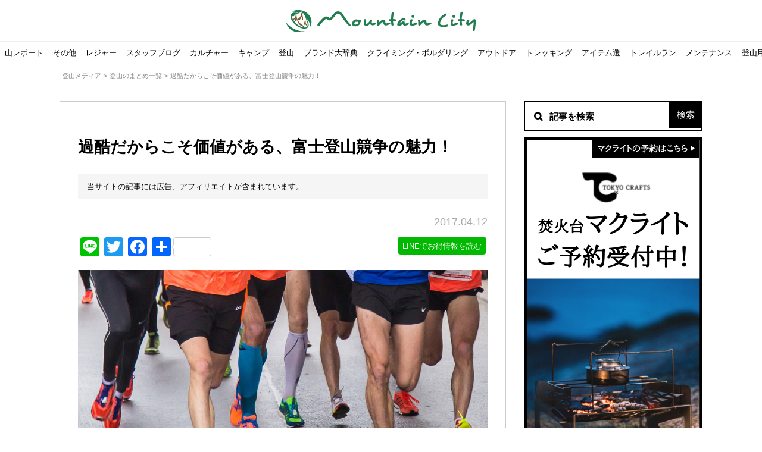

--- FILE ---
content_type: text/html; charset=utf-8
request_url: https://www.google.com/recaptcha/api2/aframe
body_size: 187
content:
<!DOCTYPE HTML><html><head><meta http-equiv="content-type" content="text/html; charset=UTF-8"></head><body><script nonce="8CJ7xY089UfDyFZw30OPWA">/** Anti-fraud and anti-abuse applications only. See google.com/recaptcha */ try{var clients={'sodar':'https://pagead2.googlesyndication.com/pagead/sodar?'};window.addEventListener("message",function(a){try{if(a.source===window.parent){var b=JSON.parse(a.data);var c=clients[b['id']];if(c){var d=document.createElement('img');d.src=c+b['params']+'&rc='+(localStorage.getItem("rc::a")?sessionStorage.getItem("rc::b"):"");window.document.body.appendChild(d);sessionStorage.setItem("rc::e",parseInt(sessionStorage.getItem("rc::e")||0)+1);localStorage.setItem("rc::h",'1768746885935');}}}catch(b){}});window.parent.postMessage("_grecaptcha_ready", "*");}catch(b){}</script></body></html>

--- FILE ---
content_type: text/css
request_url: https://mountain-c.com/media/wp-content/themes/mountain-media/css/single.css
body_size: 4944
content:
@charset "UTF-8";
/* ==========================================
投稿ページ(sp)
============================================= */
.post-content{
  padding: 1rem ;
}
/* 記事ヘッダー部分 */
.post-header-date{
  font-size: 1.2rem;
  color: #aaa;
  line-height: 2;
  display: block;
  text-align: right;
}
.post-header-category{
  padding: 0.5rem 0;
  overflow: hidden;
}
.post-header-cate-name{
  color: #fff;
  background: #5c8a9a;
  padding: 0.5rem 1rem;
  margin-right: 15px;
  font-size: 1.2rem;
  float: left;
  display: block;
}
.post-header-cate-link{
  float: right;
  display: block;
  background: #fff;
  border: 1px solid #CCCCCC;
  border-radius: 5px;
  color:#616161;
  padding: 0.5rem 1rem;
  box-shadow: inset 0 -2px 0 rgba(0, 0, 0, 0.2), inset 0 -100px 10px rgba(0, 0, 0, 0);
}
.post-header-ttl{
  font-size: 1.8rem;
  font-weight: bold;
  line-height: 2.2rem;
}
.post-header-tag{
  padding: 8px 5px;
  height: 28px;
  overflow-x: auto;
  -webkit-overflow-scrolling: touch;
  white-space: nowrap;
  background: #efefef;
  margin-top: 8px;
}
.post-header-tag::before {
  content: "タグ：";
  float: left;
}
.post-header-tag li {
  display: inline-block;
}
.post-header-tag li a{
  font-size: 12px;
  border-radius: 5px;
  color: #393939;
  padding: 0 6px;
}
.post-header-tag li a::after {
  content: ",";
}
.post-header-tag li:last-child a::after {
  content: "";
}
.post-header-tag li i{
  color: #444;
}
.post-header-bnr {
  margin: 10px auto;
  text-align: center;
}
.head-cp-link {
  background: #faf8f3;
  text-align: center;
  padding: 12px 0;
}
.head-cp-link a {
  font-size: 13px;
  text-decoration: underline;
  line-height: 1.2;
}
/* 目次プラグイン */
#toc_container{
	padding: 0.8rem 1.5rem;
  width: 85%;
}
#toc_container .toc_title {
  font-size: 15px;
  text-align: left!important;
  border-bottom: 1px solid #ccc;
  padding: 0 5px;
}
#toc_container ul {
  margin-top: 0.8em;
}
#toc_container li {
  list-style: decimal !important;
  list-style-position: outside;
  font-weight: normal;
  margin-left: 1.5em;
  padding:4px 0;
}
#toc_container li a{
  line-height: 1.3;
  font-size: 14px!important;
  display: inline;
  color: #333;
}
/* 記事本文 */
.post-content-thumbnail{
  margin: 1rem 0;
}
.post-content-thumbnail p.wp-caption-text {
  font-size: 0.85em;
  margin: −20px 0 7px;
  text-align: right;
  position: relative;
}
.post-content-thumbnail p.wp-caption-text a {
  position: absolute;
  right: 0;
  bottom: 0;
  color: #ffffff;
  padding: 7px;
  background-color: rgba(26, 26, 26, 0.5);
  border-top-left-radius: 5px;
}
.post-content-main p {
  position: relative;
}
.post-content-main p a.img-cap {
  position: absolute;
  right: 0;
  bottom: 0;
  color: #ffffff;
  padding: 0 7px;
  background-color: rgba(26, 26, 26, 0.5);
  border-top-left-radius: 5px;
  font-size: 10px;
}
.post-content-main h3{
  font-size: 2.3rem;
  font-weight: bold;
  padding: 0 0.8em 5px 0.8em;
  border-left: 0.2em solid #227d4f;
  border-bottom: 1px solid #227d4f;
  margin: 3rem 0 2rem;
  line-height: 1.3;
}
.post-content-main h4{
  font-size: 2.0rem;
  padding: 0 0.8em 0 0.6em;
  border-left: 4px solid #227d4f;
  color: #227d4f;
  line-height: 1.3;
  font-weight: bold;
  margin: 3rem 0 2rem;
}
.post-content-main h5 {
  font-weight: bold;
  font-size: 20px;
  line-height: 30px;
}
/*.post-content-main h5::before {
  content:"・";
}*/
.post-content-main h6 {
  font-weight: bold;
  font-size: 1.4rem;
  line-height: 30px;
}
.post-content-main p{
  font-size: 1.4rem;
  margin-bottom: 20px;
  line-height: 30px;
  color: #333;
}
.post-content-main .post-content-txt {
  font-size: 11px;
  padding:10px 0;
}
.post-content-main p.chui{
  font-size: 1.2rem;
  border: 1px solid #333;
  margin: 1rem;
  padding: 0.5rem;
  font-weight: bold;
  background: #eee;
}
.post-content-main a{
  color: #2098A8;
  font-size: 1.2rem;
  font-weight: normal;
}
.post-content-main p > a {
  display: inline;
}
.post-content-main img{
  text-align: center;
  display: block;
  margin: 1rem auto;
}
.post-content-main h3 + p img{
  margin-top: 0;
}
.post-content-main ul,
.post-content-main ol {
  padding: 0 2rem;
  font-size: 1.4rem;
  margin-bottom: 2rem;
}
.post-content-main ul li,
.post-content-main ol li {
  padding: 0.5rem 0;
  line-height: 1.5;
  color: #333;
}
.post-content-main ul li {
  list-style: disc;
}
.post-content-main ol li{
  list-style: decimal;
}
blockquote {
  font-size: 1.4rem;
  line-height: 30px;
  quotes : inherit;
  background-color: #eee;
  font-style: italic;
  padding:0.5rem;
}
.post-content-main strong {
  font-weight: bold;
}
.post-content-main iframe {
  width: 95%;
  display: block;
  margin: 0 auto;
}

/* おまけ装飾（全記事共通） */

.omake {
  background-color: #f0faee;
  border-radius: 10px;
  padding: 1em 2em;
}

.post-content-main h3.post-content-main-omake {
  border-bottom: 0.1em dashed #57c48d;
  border-left: 0;
  padding: 0;
  font-size: 1.5rem;
  margin: 1rem 0 2rem;
}
/* nendバナー */
.nend-bn img {
  margin: 0 auto;
}
/* ライターの紹介 */
.post-writer-area {
  border-top: 2px solid #f4da00;
  border-bottom: 2px solid #f4da00;
  margin-bottom: 2rem;
  padding-bottom: 1rem;
}
.post-writer-ttl {
  background-color: #f4da00;
  padding: 10px;
  border-radius: 0 0 10px 10px;
  width: 76px;
  margin-left: 2rem;
}
.post-writer-thumbnail {
  width: 100%;
}
.post-content-main img.post-writer-thumbnail-img {
  width: 150px;
  border-radius: 50%;
}
.post-writer-profile-name {
  font-weight: bold;
  line-height: 1;
  font-size: 1.4rem;
}
.post-writer-profile-txt {
  padding-top: 1rem;
  line-height: 1.5;
  font-size: 1.3rem
}

.post-content-main a.post-writer-profile-link {
  padding-top: 0.5rem;
  font-size: 1.3rem;
  display: block;
}
.post-writer-sns-area {
  text-align: center;
}
.post-content-main a.post-writer-icon {
  font-size: 30px;
  padding: 10px;
  color: #616161;
}

@media (min-width: 640px) {
  .post-writer-flexbox {
    display: flex;
  }
  .post-writer-area {
    padding-bottom: 35px;
  }
  .post-writer-ttl {
    margin-left: 75%;
    width: 20%;
    text-align: center;
  }
  .post-writer-profile-area {
    padding-left: 1.5rem;
  }
  .post-content-main img.post-writer-thumbnail-img {
    width: 250px;
  }
  .post-writer-profile-txt {
    font-size: 1rem;
  }
}


/* PRテキスト（全記事共通） */
.post-content-pr a{
  font-size: inherit!important;
  display: inline;
}
.post-content-pr strong {
  font-weight: bold;
}
.post-content-pr i{
    line-height: inherit;
}
.post-content-pr-bnr{
  width: 100%;
  margin: 0 auto;
  overflow: hidden;
}
.post-content-pr-bnr-link {
  width: 49%;
  float: left;
  max-width: 300px;
}
.post-content-pr-bnr-link:nth-child(2n) {
  margin-left: 2%;
}
/* 記事内のテーブル */
.post-content-table {
  margin: 0 auto;
  border-collapse: collapse;
  font-size: 1.5rem;
  text-align: left;
  vertical-align: middle;
  padding: 0;
  width: 100%;
  overflow-x: auto;
  overflow-y: hidden;
  display: block;
}
.post-content-table th,
.post-content-table td {
  border: 1px solid #333333 ;
  font-weight: normal;
  padding: 8px;
  min-width: 150px;
  width: 9999px;
}
.post-content-table tr:nth-child(odd) {
  background-color: #f2f2f2 ;
}
.post-content-table th {
  background-color: #367f58 ;
  color: #ffffff;
}
/* 記事内のyoutube埋め込み */
.post-content-main p iframe.youtube {
  width: 100%;
  height: 240px;
}
@media (min-width: 640px) {
  .post-content-main p iframe.youtube {
    height: 400px;
  }
}
@media (min-width: 640px) {
  .post-content-table {
    overflow-x: hidden;
    overflow-y: hidden;
  }
  .post-content-table th,
  .post-content-table td {
    min-width: auto;
  }
}

/* 記事内のリンク文 */
.post-content-main .from_media_to_buy,
.post-content-main .from_media_to_ec {
  font-size: 1em;
  text-decoration: underline;
}

/* 記事フッター */
.post-footer-ttl{
  font-size: 16px;
  font-weight: bold;
  margin-bottom: 15px;
  padding-bottom: 5px;
  padding-top: 15px;
}
/* 記事前後のsns部分 */

.post-sns-btn {}

.post-sns-btn-ul {
  background: #fff!important;
  text-align: left;
  padding: 0.5rem 0;
}

.post-sns-btn-ul li {
  display: inline-block;
  margin-right: 2px;
}

.post-sns-btn-ul a:hover {
  opacity: 0.6;
}

.post-sns-btn-ul i {
  line-height: 30px;
}





/* 記事フッターの大きなシェアボタン */
.post-footer-share-area{
  padding: 1rem;
}
.post-footer-share {
  overflow: hidden;
  background: #efefef;
  border: 1px solid #e7e7e7;
}
.post-footer-share-img {
  display: inline-block;
  width: 40%;
  height: 100%;
  min-height: 35vw;
  vertical-align: middle;
  background-size: cover;
  background-position: center;
}
.post-footer-share-txt {
  display: inline-block;
  margin-left: -.4em;
  width: 60%;
  padding: 10px 12px;
  text-align: center;
  vertical-align: middle;
}
.post-footer-share-txt p {
  font-size: 13px;
  line-height: 1.3;
  margin-bottom: 8px;
}
.post-footer-share-txt-font01 {
  color: #f00;
  font-weight: bold;
}
@media (min-width: 640px) {
  .post-footer-share-area{
    padding: 1rem 0;
  }
  .post-footer-share-img {
    width: 160px;
    min-height: 160px;
  }
  .post-footer-share-txt {
    width: calc(100% - 200px);
  }
}
/* 改ページのナビ（上） */
.next-page-link {
  margin: 30px auto;
  text-align: center;
}
.next-page-link a {
  display: block;
  margin: auto;
  font-size: 15px;
  width: 70%;
  border-radius: 30px;
  margin-bottom: 15px;
  padding: 13px;
  color: #fff;
  background: #367f58;
  text-decoration: none;
}
.next-page-link a:hover {
  opacity: 0.8;
}
/* 改ページのナビ（下） */
.post-content-navi {
  margin: 10px 0 40px 0;
  text-align: center;
}
.post-content-navi span {
  margin-right: 3px;
  padding: 7px 14px;
  border: 1px solid;
  background: #367e58;
  color: #fff;
  border-radius:5px;
  font-size: 16px;
}
.post-content-navi a span {
	border: 1px solid #ddd;
  background: #fff;
  color: #000;
}
.post-content-navi a{
  border-bottom: none;
  color: #000;
  text-decoration: none;
  display: inline-block;
  font-size: 16px;
}
.post-content-navi a span:hover {
  background: #367e58;
  color: #fff;
}
/* ==========================================
投稿ページ(pc)
============================================= */
/* コンテンツサイズ調整 */
@media (min-width: 640px) {
  .l-wrap-inner-sigle{
    width: 1080px;
    overflow: hidden;
    margin-left:auto;
    margin-right: auto;
  }
  .main-content-single{
    width: 750px;
    overflow: hidden;
    float: left;
    margin-top: 1rem;
  }
  .post-content{
    border:1px solid #ccc;
    margin: 1rem 0;
    padding: 3rem 2rem;
  }
/* ヘッダー部分 */
  .post-header{
    padding: 0 0 1rem;
  }
  .post-header-date{
    font-size: 1.2rem;
  }
  .post-header-cate-name{
    transition:0.2s;
  }
  .post-header-cate-name:hover{
    opacity: 0.8;
  }
  .post-header-ttl{
    padding: 1rem 0 0.5rem;
  }
  /* タグ */
  .post-header-tag{
    padding: 0;
    background: transparent;
    white-space: normal;
    height: auto;
    overflow: initial;
  }
  .post-header-tag::before {
    content: "";
  }
  .post-header-tag li a::after {
    content: "";
  }
  .post-header-tag li {
    margin-bottom: 10px;
  }
  .post-header-tag li a{
    font-size: 0.8rem;
    display: inline-block;
    background: #f6f2e8;
    border: none;
    border-radius: 5px;
    color: #616161;
    padding: 0.5rem;
    box-shadow: inset 0 -2px 0 rgba(0, 0, 0, 0.2), inset 0 -100px 10px rgba(0, 0, 0, 0);
    margin-right: 0.5rem;
  }
  /* 目次プラグイン */
  #toc_container .toc_title {
    font-size: 18px;
  }
  #toc_container li a{
    font-size: 16px!important;
  }
    /* 記事本文 */
  .post-content-thumbnail{
    text-align: center;
  }
  .post-content-main h3{
    font-size: 2rem;
  }
  .post-content-main h4{
    font-size: 1.6rem;
  }
  .post-content-main h5 {
    font-size: 1.5rem;
  }
  .post-content-main h6 {
    font-size: 1.1rem;
  }
  .post-content-main p{
    font-size: 1.1rem;
    line-height: 35px;
  }
  .post-content-main p.chui{
  	font-size: 1rem;
  }
  .post-content-main img{
  }
  .post-content-main ul,
  .post-content-main ol {
    font-size: 1.1rem;
  }
  .post-content-main ul{
    padding: 0.5rem auto;
  }
  .post-content-main ul li{
    line-height: 1.2;
  }
  blockquote {
    font-size: 1.1rem;
    line-height: 1.8;
  }
  .post-content-pr-bnr{
    margin: 0;
    padding: 30px 0 0;
  }
  .instagram-media {
    position: static !important;
  }
}
/* 下部アフィリエイト部分 */
.post-footer-affiliate{
  margin: 1rem;
}
.post-footer-affiliate a{
  line-height: 50px;
  background-color: #D05C63;
  text-align: center;
  height: 50px;
  width: 100%;
  display: block;
  font-size: 16px;
  font-weight: bold;
  color: #FFFFFF;
  -webkit-border-radius: 5px;
}


/* ------------------
 記事の回遊動線
 ------------------ */
.postLink-card {
  border: 1px solid #efefef;
  border-radius: 6px;
  overflow: hidden;
  margin-bottom: 5px;
  transition: 0.3s all;
}
.postLink-card:hover {
  background: #f7f7f7;
}
.postLink-card-img {
  margin: 0;
  display: inline-block;
  vertical-align: middle;
}
.postLink-card-img img{
  margin: 0;
  width: 80px;
  height: auto;
}
.postLink-card-ttl {
  font-size: 14px;
  margin: 0;
  line-height: 1.3;
  font-weight: bold;
  display: inline-block;
  width: calc(100% - 80px - 0.4em);
  vertical-align: middle;
  padding: 0 18px 0 8px;
  transition: 0.3s all;
}
.postLink-card:hover .postLink-card-ttl {
  color: #2098A8;
  text-decoration: underline;
}
.postLink-card-txt {
  display: none;
}
@media (min-width: 640px) {
  .postLink-card {
    margin-bottom: 8px;
    height: 120px;
  }
  .postLink-card-img {
    float: left;
  }
  .postLink-card-img img{
    width: 120px;
  }
  .postLink-card-ttl,
  .postLink-card-txt {
    line-height: 1.3;
    color: #444;
    float: left;
    width: calc(100% - 120px - 0.4em);
    height: 2.5em;
    overflow: hidden;
    padding: 0 18px 0 15px;
    margin: 0;
  }
  .postLink-card-ttl span,
  .postLink-card-txt span {
    display: -webkit-box;
    -webkit-box-orient: vertical;
    -webkit-line-clamp: 2;
  }
  .postLink-card-ttl {
    font-size: 19px;
    margin-bottom: 8px;
    font-weight: normal;
    margin-top: 18px;
    display: -webkit-box;
    -webkit-box-orient: vertical;
    -webkit-line-clamp: 2;
  }
  .postLink-card-txt {
    display: block;
    font-size: 13px;
    color: #999 ;
  }
  .postLink-card-txt br {
    display: none;
  }
}
@media (min-width: 768px) {
  .head-cp-link {
    display: none;
  }
}

/* ------------------
 紹介されたアイテム　一覧
 ------------------ */
.post-footer-pickup-ttl {
  height: 45px;
  line-height: 45px;
  font-size: 14px;
  font-weight: normal;
  text-align: center;
  background-color: rgb(255, 255, 255);
  border-bottom: 1px solid rgb(204, 204, 204);
  margin: 0 0 3px;
  padding: 0;
  position: relative;
}
.post-footer-pickup-close::before {
  font-family: fontawesome;
  content: "\f053";
  padding-right: 0.5em;
  position: absolute;
  top: 0;
  left: 0;
  width: 50px;
  height: 44px;
  color: #ccc;
  font-size: 19px;
}
.post-footer-pickup-trigger {
  width: 56px;
  height: 56px;
  padding: 14px;
  text-align: center;
  background: #fff;
  border-radius: 28px;
  position: fixed;
  bottom: 80px;
  right: 5%;
  z-index: 10;
  font-size: 35px;
  box-shadow: 2px 1px 11px -3px #bababa;
  color: #444;
}
.post-footer-pickup-trigger-txt01 {
  position: absolute;
  top: -5px;
  right: -5px;
  height: 2em;
  width: 2em;
  line-height: 2;
  background: #ef1221;
  color: #fff;
  border-radius: 1em;
  font-size: 12px;
}
.post-footer-pickup-content {
  display: none;
}
.post-footer-pickup-content.active {
  display: block;
  position: fixed;
  top: 0;
  left: 0;
  width: 100vw;
  height: 100vh;
  background: #efefef;
  padding-bottom: 100px;
  z-index: 10;
  overflow-y: scroll;
  -webkit-overflow-scrolling: touch
}
.post-footer-pickup #item_panels_area {
  overflow: hidden;
  padding: 3px 2px;
  margin-bottom: 0;
}
.post-footer-pickup .item_panels {
  width: calc(33.33% - 6px);
  display: inline-block;
  padding: 0 5px 11px;
  margin: 3px;
  position: relative;
  background: #fff;
}
.commerce-item__image {
  height: 140px;
  margin-bottom: 10px;
  background-size: 90% auto;
  background-repeat: no-repeat;
  background-position: center;
}
.post-footer-pickup .commerce-item__ttl {
  font-size: 12px;
  line-height: 1.5;
  text-align: left;
  height: 3em;
  display: -webkit-box;
  -webkit-box-orient: vertical;
  -webkit-line-clamp: 2;
  overflow: hidden;
  color: #000;
  font-weight: normal;
  margin: 0 5px 8px;
}
.post-footer-pickup .commerce-item__link a {
  width: 100%;
  padding: 5px;
  font-size: 14px!important;
}
.post-footer-pickup .rakuten {
  display: none;
}
.post-footer-pickup-banner {
  padding: 5px;
}
.post-footer-pickup-banner img{
  width: 100%;
}


@media (min-width: 768px) {
  .post-footer-pickup-ttl {
    font-size: 24px;
    font-weight: bold;
    margin: 25px 0;
    border-bottom: none;
    text-align: left;
  }
  .post-footer-pickup-close {
    display: none;
  }
  .post-footer-pickup-trigger {
    display: none;
  }
  .post-footer-pickup-content {
    display: block;
    background: inherit;
  }
  .post-footer-pickup .item_panels {
    width: calc(25% - 6px);
    margin: 3px;
    padding-top: 10px;
  }
  .post-footer-pickup .commerce-item__image {
    margin-bottom: 20px;
    background-size: 80% auto;
  }
  .post-footer-pickup .commerce-item__ttl {
    font-size: 13px;
    height: 3em;
    display: -webkit-box;
    -webkit-box-orient: vertical;
    -webkit-line-clamp: 2;
    margin-bottom: 0;
  }
  .post-footer-pickup .commerce-item__link a {
    width: 100%;
    height: auto;
    position: inherit;
    opacity: 1;
    font-size: 13px!important;
    padding: 9px 0;
    margin: 14px 0;
  }
}
/*--------------------
 吹き出しを作る
--------------------*/
.balloon {
  margin-bottom: 2em;
  position: relative;
}
.balloon:before,.balloon:after {
  clear: both;
  content: "";
  display: block;
}
.balloon figure {
  width: 60px;
  height: 60px;
}
.balloon-image-left {
  float: left;
  margin-right: 20px;
}
.balloon-image-right {
  float: right;
  margin-left: 20px;
}
.balloon figure img {
  width: 100%;
  height: 100%;
  border: 1px solid #aaa;
  border-radius: 50%;
  margin: 0;
}
.balloon-image-description {
  padding: 5px 0 0;
  font-size: 10px;
  text-align: center;
}
.balloon-text-right,.balloon-text-left {
  position: relative;
  padding: 10px;
  border: 1px solid;
  border-radius: 10px;
  max-width: -webkit-calc(100% - 120px);
  max-width: calc(100% - 120px);
  display: inline-block;
}
.balloon-text-right {
  border-color: #aaa;
}
.balloon-text-left {
  border-color: #aaa;
}
.balloon-text-right {
  float: left;
}
.balloon-text-left {
  float: right;
}
.balloon p {
  margin: 0 0 20px;
}
.balloon p:last-child {
  margin-bottom: 0;
}
/* 三角部分 */
.balloon-text-right:before {
  position: absolute;
  content: '';
  border: 10px solid transparent;
  border-right: 10px solid #aaa;
  top: 15px;
  left: -20px;
}
.balloon-text-right:after {
  position: absolute;
  content: '';
  border: 10px solid transparent;
  border-right: 10px solid #fff;
  top: 15px;
  left: -19px;
}
.balloon-text-left:before {
  position: absolute;
  content: '';
  border: 10px solid transparent;
  border-left: 10px solid #aaa;
  top: 15px;
  right: -20px;
}
.balloon-text-left:after {
  position: absolute;
  content: '';
  border: 10px solid transparent;
  border-left: 10px solid #fff;
  top: 15px;
  right: -19px;
}
/* 考えごと */
.think .balloon-text-right,.think .balloon-text-left {
  border-radius: 30px;
}
.think .balloon-text-right:before {
  border: 1px solid #aaa;
  border-radius: 50%;
  width: 8px;
  height: 8px;
  top: 15px;
  left: -12px;
}
.think .balloon-text-right:after {
  border: 1px solid #aaa;
  border-radius: 50%;
  width: 4px;
  height: 4px;
  top: 20px;
  left: -19px;
}
.think .balloon-text-left:before {
  border: 1px solid #aaa;
  border-radius: 50%;
  width: 8px;
  height: 8px;
  top: 15px;
  right: -12px;
}
.think .balloon-text-left:after {
  border: 1px solid #aaa;
  border-radius: 50%;
  width: 4px;
  height: 4px;
  top: 20px;
  right: -19px;
}
